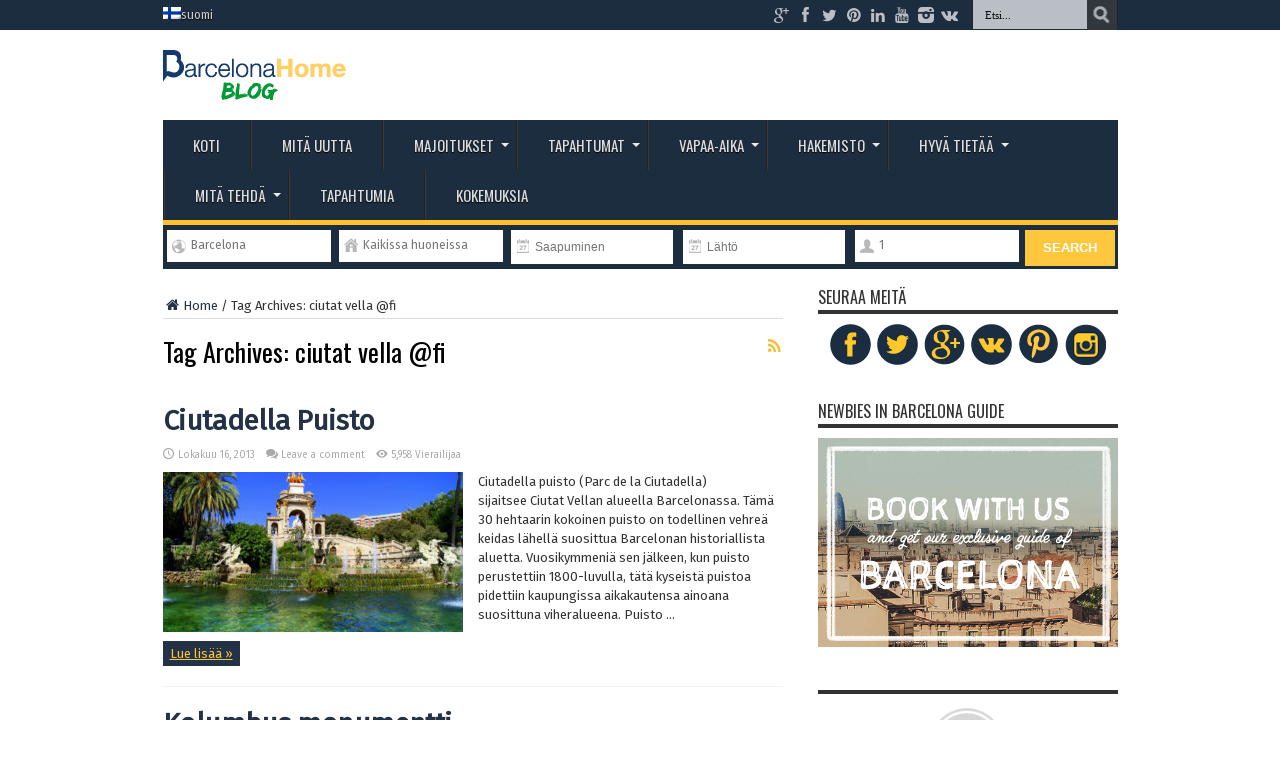

--- FILE ---
content_type: text/html; charset=UTF-8
request_url: https://barcelona-home.com/blog/fi/tag/ciutat-vella-fi/
body_size: 13075
content:
<!DOCTYPE html>
<html lang="fi-FI" prefix="og: http://ogp.me/ns#" prefix="og: http://ogp.me/ns#">
<head>
<meta charset="UTF-8" />
<title>ciutat vella | Barcelona-Home Blog</title>
<link rel="profile" href="https://gmpg.org/xfn/11" />
<link rel="pingback" href="https://barcelona-home.com/blog/xmlrpc.php" />
<title>ciutat vella | Barcelona-Home Blog</title>

<!-- This site is optimized with the Yoast SEO Premium plugin v4.5 - https://yoast.com/wordpress/plugins/seo/ -->
<link rel="canonical" href="https://barcelona-home.com/blog/fi/tag/ciutat-vella-fi/" />
<meta property="og:locale" content="fi_FI" />
<meta property="og:type" content="object" />
<meta property="og:title" content="ciutat vella | Barcelona-Home Blog" />
<meta property="og:url" content="https://barcelona-home.com/blog/fi/tag/ciutat-vella-fi/" />
<meta property="og:site_name" content="Barcelona-Home Blog" />
<meta name="twitter:card" content="summary" />
<meta name="twitter:title" content="ciutat vella | Barcelona-Home Blog" />
<meta name="twitter:site" content="@BCNLovers" />
<!-- / Yoast SEO Premium plugin. -->

<link rel="alternate" type="application/rss+xml" title="Barcelona-Home Blog &raquo; Feed" href="https://barcelona-home.com/blog/fi/feed/" />
<link rel="alternate" type="application/rss+xml" title="Barcelona-Home Blog &raquo; Comments Feed" href="https://barcelona-home.com/blog/fi/comments/feed/" />
<link rel="alternate" type="application/rss+xml" title="Barcelona-Home Blog &raquo; ciutat vella @fi Tag Feed" href="https://barcelona-home.com/blog/fi/tag/ciutat-vella-fi/feed/" />
<!-- This site uses the Google Analytics by MonsterInsights plugin v7.0.3 - Using Analytics tracking - https://www.monsterinsights.com/ -->
<!-- Note: MonsterInsights is not currently configured on this site. The site owner needs to authenticate with Google Analytics in the MonsterInsights settings panel. -->
<!-- No UA code set -->
<!-- / Google Analytics by MonsterInsights -->
		<script type="text/javascript">
			window._wpemojiSettings = {"baseUrl":"https:\/\/s.w.org\/images\/core\/emoji\/72x72\/","ext":".png","source":{"concatemoji":"https:\/\/barcelona-home.com\/blog\/wp-includes\/js\/wp-emoji-release.min.js"}};
			!function(a,b,c){function d(a){var c,d,e,f=b.createElement("canvas"),g=f.getContext&&f.getContext("2d"),h=String.fromCharCode;if(!g||!g.fillText)return!1;switch(g.textBaseline="top",g.font="600 32px Arial",a){case"flag":return g.fillText(h(55356,56806,55356,56826),0,0),f.toDataURL().length>3e3;case"diversity":return g.fillText(h(55356,57221),0,0),c=g.getImageData(16,16,1,1).data,g.fillText(h(55356,57221,55356,57343),0,0),c=g.getImageData(16,16,1,1).data,e=c[0]+","+c[1]+","+c[2]+","+c[3],d!==e;case"simple":return g.fillText(h(55357,56835),0,0),0!==g.getImageData(16,16,1,1).data[0];case"unicode8":return g.fillText(h(55356,57135),0,0),0!==g.getImageData(16,16,1,1).data[0]}return!1}function e(a){var c=b.createElement("script");c.src=a,c.type="text/javascript",b.getElementsByTagName("head")[0].appendChild(c)}var f,g,h,i;for(i=Array("simple","flag","unicode8","diversity"),c.supports={everything:!0,everythingExceptFlag:!0},h=0;h<i.length;h++)c.supports[i[h]]=d(i[h]),c.supports.everything=c.supports.everything&&c.supports[i[h]],"flag"!==i[h]&&(c.supports.everythingExceptFlag=c.supports.everythingExceptFlag&&c.supports[i[h]]);c.supports.everythingExceptFlag=c.supports.everythingExceptFlag&&!c.supports.flag,c.DOMReady=!1,c.readyCallback=function(){c.DOMReady=!0},c.supports.everything||(g=function(){c.readyCallback()},b.addEventListener?(b.addEventListener("DOMContentLoaded",g,!1),a.addEventListener("load",g,!1)):(a.attachEvent("onload",g),b.attachEvent("onreadystatechange",function(){"complete"===b.readyState&&c.readyCallback()})),f=c.source||{},f.concatemoji?e(f.concatemoji):f.wpemoji&&f.twemoji&&(e(f.twemoji),e(f.wpemoji)))}(window,document,window._wpemojiSettings);
		</script>
		<style type="text/css">
img.wp-smiley,
img.emoji {
	display: inline !important;
	border: none !important;
	box-shadow: none !important;
	height: 1em !important;
	width: 1em !important;
	margin: 0 .07em !important;
	vertical-align: -0.1em !important;
	background: none !important;
	padding: 0 !important;
}
</style>
<link rel='stylesheet' id='contact-form-7-css'  href='https://barcelona-home.com/blog/wp-content/plugins/contact-form-7/includes/css/styles.css' type='text/css' media='all' />
<link rel='stylesheet' id='taxonomy-image-plugin-public-css'  href='https://barcelona-home.com/blog/wp-content/plugins/taxonomy-images/css/style.css' type='text/css' media='screen' />
<link rel='stylesheet' id='tie-style-css'  href='https://barcelona-home.com/blog/wp-content/themes/debelop/style.css' type='text/css' media='all' />
<link rel='stylesheet' id='Oswald-css'  href='https://fonts.googleapis.com/css?family=Oswald%3Aregular%2C700' type='text/css' media='all' />
<link rel='stylesheet' id='kc-general-css'  href='https://barcelona-home.com/blog/wp-content/plugins/kingcomposer/assets/frontend/css/kingcomposer.min.css' type='text/css' media='all' />
<link rel='stylesheet' id='kc-animate-css'  href='https://barcelona-home.com/blog/wp-content/plugins/kingcomposer/assets/css/animate.css' type='text/css' media='all' />
<link rel='stylesheet' id='kc-icon-1-css'  href='https://barcelona-home.com/blog/wp-content/plugins/kingcomposer/assets/css/icons.css' type='text/css' media='all' />
<script type='text/javascript' src='https://barcelona-home.com/blog/wp-includes/js/jquery/jquery.js'></script>
<script type='text/javascript' src='https://barcelona-home.com/blog/wp-includes/js/jquery/jquery-migrate.min.js'></script>
<link rel='https://api.w.org/' href='https://barcelona-home.com/blog/fi/wp-json/' />
<link rel="EditURI" type="application/rsd+xml" title="RSD" href="https://barcelona-home.com/blog/xmlrpc.php?rsd" />
<link rel="wlwmanifest" type="application/wlwmanifest+xml" href="https://barcelona-home.com/blog/wp-includes/wlwmanifest.xml" /> 
<meta name="generator" content="WordPress 4.5" />
<script type="text/javascript">var kc_script_data={ajax_url:"https://barcelona-home.com/blog/wp-admin/admin-ajax.php"}</script>

<!-- Plugin: Open external links a new window. Plugin by Kristian Risager Larsen, http://kristianrisagerlarsen.dk . Download it at http://wordpress.org/extend/plugins/open-external-links-in-a-new-window/ -->
<script type="text/javascript">//<![CDATA[
	function external_links_in_new_windows_loop() {
		if (!document.links) {
			document.links = document.getElementsByTagName('a');
		}
		var change_link = false;
		var force = 'http';
		var ignore = '/blog';

		for (var t=0; t<document.links.length; t++) {
			var all_links = document.links[t];
			change_link = false;
			
			if(document.links[t].hasAttribute('onClick') == false) {
				// forced if the address starts with http (or also https), but does not link to the current domain
				if(all_links.href.search(/^http/) != -1 && all_links.href.search('barcelona-home.com') == -1) {
					// alert('Changeda '+all_links.href);
					change_link = true;
				}
					
				if(force != '' && all_links.href.search(force) != -1) {
					// forced
					// alert('force '+all_links.href);
					change_link = true;
				}
				
				if(ignore != '' && all_links.href.search(ignore) != -1) {
					// alert('ignore '+all_links.href);
					// ignored
					change_link = false;
				}

				if(change_link == true) {
					// alert('Changed '+all_links.href);
					document.links[t].setAttribute('onClick', 'javascript:window.open(\''+all_links.href+'\'); return false;');
					document.links[t].removeAttribute('target');
				}
			}
		}
	}
	
	// Load
	function external_links_in_new_windows_load(func)
	{	
		var oldonload = window.onload;
		if (typeof window.onload != 'function'){
			window.onload = func;
		} else {
			window.onload = function(){
				oldonload();
				func();
			}
		}
	}

	external_links_in_new_windows_load(external_links_in_new_windows_loop);
	//]]></script>

<meta name="generator" content="WPML ver:3.3.7 stt:63,12,39,1,4,3,27,47,2,18,40,42,65,52;" />
<link rel="stylesheet" href="/blog/wp-content/plugins/widgetkit/cache/widgetkit-c4feb26b.css" />
<script src="/blog/wp-content/plugins/widgetkit/cache/widgetkit-ed7541ce.js"></script>
<link rel="shortcut icon" href="https://barcelona-home.com/blog/wp-content/upload/2016/03/IconoBH_2.png" title="Favicon" /><!--[if IE]>
<script type="text/javascript">jQuery(document).ready(function (){ jQuery(".menu-item").has("ul").children("a").attr("aria-haspopup", "true");});</script>
<![endif]-->
<!--[if lt IE 9]>
<script src="https://barcelona-home.com/blog/wp-content/themes/jarida/js/html5.js"></script>
<script src="https://barcelona-home.com/blog/wp-content/themes/jarida/js/selectivizr-min.js"></script>
<![endif]-->
<!--[if IE 8]>
<link rel="stylesheet" type="text/css" media="all" href="https://barcelona-home.com/blog/wp-content/themes/jarida/css/ie8.css" />
<![endif]-->
<meta http-equiv="X-UA-Compatible" content="IE=edge,chrome=1" />
<meta name="viewport" content="width=device-width, initial-scale=1, maximum-scale=1, user-scalable=no" />
<style type="text/css" media="screen"> 

body{
}

body{
	font-size : 13px !important;
	font-weight: normal !important;
}
	#main-nav ul li.current-menu-item a,
	#main-nav ul li.current-menu-item a:hover,
	#main-nav ul li.current-menu-parent a,
	#main-nav ul li.current-menu-parent a:hover,
	#main-nav ul li.current-page-ancestor a,
	#main-nav ul li.current-page-ancestor a:hover,
	.pagination span.current,
	.ei-slider-thumbs li.ei-slider-element,
	.breaking-news span,
	.ei-title h2,h2.cat-box-title,
	a.more-link,.scroll-nav a,
	.flex-direction-nav a,
	.tagcloud a:hover,
	#tabbed-widget ul.tabs li.active a,
	.slider-caption h2, .full-width .content .slider-caption h2,
	.review-percentage .review-item span span,.review-final-score,
	.woocommerce span.onsale, .woocommerce-page span.onsale ,
	.woocommerce .widget_price_filter .ui-slider .ui-slider-handle, .woocommerce-page .widget_price_filter .ui-slider .ui-slider-handle,
	.button,a.button,#main-content input[type="submit"],#main-content input[type="submit"]:focus, span.onsale,
	.mejs-container .mejs-controls .mejs-time-rail .mejs-time-current,
	#reading-position-indicator {
		background-color:#fec22c !important;
	}
	::-webkit-scrollbar-thumb{background-color:#fec22c !important;}
	#main-nav,.top-nav {border-bottom-color: #fec22c;}
	.cat-box , .footer-bottom .container{border-top-color: #fec22c;}
a {
	color: #233246;	}
::-moz-selection { background: #4e60c4;}
::selection { background: #4e60c4; }
#main-nav ul li a:hover, #main-nav ul li:hover > a, #main-nav ul :hover > a , #main-nav  ul ul li:hover > a, #main-nav  ul ul :hover > a  {
	color: #ffffff !important;	}

#form-searchbar .form-column {
    box-sizing: content-box !important;
}

</style> 

<link rel="amphtml" href="https://barcelona-home.com/blog/fi/tag/ciutat-vella-fi/amp" /><link rel="icon" href="https://barcelona-home.com/blog/wp-content/upload/2017/05/cropped-BH-B-Green-32x32.png" sizes="32x32" />
<link rel="icon" href="https://barcelona-home.com/blog/wp-content/upload/2017/05/cropped-BH-B-Green-192x192.png" sizes="192x192" />
<link rel="apple-touch-icon-precomposed" href="https://barcelona-home.com/blog/wp-content/upload/2017/05/cropped-BH-B-Green-180x180.png" />
<meta name="msapplication-TileImage" content="https://barcelona-home.com/blog/wp-content/upload/2017/05/cropped-BH-B-Green-270x270.png" />
<!-- <link rel="stylesheet" href="/cms/wp-content/themes/debelop/978.css" /> -->
<link href="//netdna.bootstrapcdn.com/font-awesome/3.2.1/css/font-awesome.css" rel="stylesheet">
<link href="https://barcelona-home.com/blog/wp-content/themes/debelop/widgets.css" rel="stylesheet">
<link href="https://barcelona-home.com/blog/wp-content/themes/debelop/jquery-ui.css" rel="stylesheet">
<link href="https://fonts.googleapis.com/css?family=Fira+Sans" rel="stylesheet">
<link href="https://fonts.googleapis.com/css?family=Montserrat:400,400i,700,700i" rel="stylesheet">


<!-- <link rel='stylesheet' id='validate-engine-css-css'  href='https://barcelona-home.com/blog/wp-content/plugins/wysija-newsletters/css/validationEngine.jquery.css?ver=2.5.9' type='text/css' media='all' /> -->

<!-- Start of HubSpot Embed Code -->
  <script type="text/javascript" id="hs-script-loader" async defer src="//js.hs-scripts.com/4182662.js"></script>
<!-- End of HubSpot Embed Code -->

<script id="mcjs">!function(c,h,i,m,p){m=c.createElement(h),p=c.getElementsByTagName(h)[0],m.async=1,m.src=i,p.parentNode.insertBefore(m,p)}(document,"script","https://chimpstatic.com/mcjs-connected/js/users/277f7062c977807da6f766eed/e56f80c10a534ec9964ad0439.js");</script>

</head>
<body id="top" class="archive tag tag-ciutat-vella-fi tag-5435 kc-css-system">
	<div class="background-cover"></div>
	<div class="wrapper full-site layout-2c">
				<div class="top-nav head_menu">
			<div class="container">
				<div class="search-block">
					<form method="get" id="searchform" action="https://barcelona-home.com/blog/fi/">
						<input class="search-button" type="submit" value="Etsi" />	
						<input type="text" id="s" name="s" value="Etsi..." onfocus="if (this.value == 'Etsi...') {this.value = '';}" onblur="if (this.value == '') {this.value = 'Etsi...';}"  />
					</form>
				</div><!-- .search-block /-->
						<div class="social-icons icon_flat">
		<a class="tooldown" title="Google+" href="https://plus.google.com/+SocialBarcelonaHome" target="_blank"><i class="tieicon-gplus"></i></a><a class="tooldown" title="Facebook" href="https://www.facebook.com/BarcelonaHomeOfficial?v=wall" target="_blank"><i class="tieicon-facebook"></i></a><a class="tooldown" title="Twitter" href="https://twitter.com/barcelona_home" target="_blank"><i class="tieicon-twitter"></i></a><a class="tooldown" title="Pinterest" href="https://www.pinterest.com/Barcelonahome/" target="_blank"><i class="tieicon-pinterest-circled"></i></a><a class="tooldown" title="LinkedIn" href="https://www.linkedin.com/company/barcelona-home.com" target="_blank"><i class="tieicon-linkedin"></i></a><a class="tooldown" title="Youtube" href="https://www.youtube.com/user/barcelonahome95/" target="_blank"><i class="tieicon-youtube"></i></a><a class="tooldown" title="instagram" href="https://www.instagram.com/barcelona_home/" target="_blank"><i class="tieicon-instagram"></i></a><a class="tooldown" title="vk.com" href="https://vk.com/homebarcelona" target="_blank"><i class="tieicon-vkontakte"></i></a>	</div>

				
				<div class="top-menu"><ul id="menu-lang-finnish" class="menu"><li class="menu-item menu-item-language menu-item-language-current menu-item-has-children"><a href="#" onclick="return false"><img class="iclflag" src="https://barcelona-home.com/blog/wp-content/plugins/sitepress-multilingual-cms/res/flags/fi.png" width="18" height="12" alt="fi" title="suomi" />suomi</a></li></ul></div>	
			</div>
		</div><!-- .top-menu /-->
				

		<div class="container">	
		<header>
		<div class="header-content">
			<div class="logo" style="margin-top:10px">
			<h1>								<a title="barcelona-home.com" href="https://barcelona-home.com/blog/fi">
					<img src="https://barcelona-home.com/blog/wp-content/upload/2017/04/logo-BH-blog-1.png" alt="Barcelona-Home Blog" /><strong>Barcelona-Home Blog </strong>
				</a>
			</h1>			</div><!-- .logo /-->
			<!-- <a href="https://barcelona-home.com" class="poweredbcnhome">Powered by<br />barcelona-home.com</a> -->
						<div class="clear"></div>
		</div>	
							<nav id="main-nav">
				<div class="container">				
				<div class="main-menu"><ul id="menu-main-finnish" class="menu"><li id="menu-item-65365" class="menu-item menu-item-type-custom menu-item-object-custom menu-item-home menu-item-65365"><a href="https://barcelona-home.com/blog/fi/">Koti</a></li>
<li id="menu-item-94442" class="menu-item menu-item-type-custom menu-item-object-custom menu-item-94442"><a target="_blank" href="https://barcelona-home.com/events-and-guide/news/">Mitä uutta</a></li>
<li id="menu-item-65373" class="menu-item menu-item-type-taxonomy menu-item-object-category menu-item-has-children menu-item-65373"><a href="https://barcelona-home.com/blog/fi/category/tietoa-barcelonasta/majoitukset/">Majoitukset</a>
<ul class="sub-menu">
	<li id="menu-item-68317" class="menu-item menu-item-type-custom menu-item-object-custom menu-item-68317"><a href="https://barcelona-home.com/fi/majoitus/barcelona/list?arrival=&#038;departure=&#038;people=">Huoneisto</a></li>
	<li id="menu-item-68318" class="menu-item menu-item-type-custom menu-item-object-custom menu-item-68318"><a href="https://barcelona-home.com/fi/majoitus/barcelona/list?arrival=&#038;departure=&#038;people=1&#038;type_1=false&#038;type_12=false&#038;type_2=true&#038;type_11=false&#038;type_hotel=false&#038;page=1">Huone</a></li>
	<li id="menu-item-94604" class="menu-item menu-item-type-custom menu-item-object-custom menu-item-94604"><a href="https://barcelona-home.com/fi/majoitus/barcelona/list?stay=daily">päivittäiset asunnot</a></li>
	<li id="menu-item-94605" class="menu-item menu-item-type-custom menu-item-object-custom menu-item-94605"><a href="https://barcelona-home.com/fi/majoitus/barcelona/list?stay=monthly">Kuukausi asunnot</a></li>
	<li id="menu-item-94606" class="menu-item menu-item-type-custom menu-item-object-custom menu-item-94606"><a href="https://barcelona-home.com/fi/huoneistot-vuosittaiset-vuokraukset">vuosi asunnot</a></li>
	<li id="menu-item-94607" class="menu-item menu-item-type-custom menu-item-object-custom menu-item-94607"><a href="https://barcelona-home.com/blog/fi/category/majoitukset/">Missä yöpyä</a></li>
</ul>
</li>
<li id="menu-item-94608" class="menu-item menu-item-type-custom menu-item-object-custom menu-item-has-children menu-item-94608"><a href="https://barcelona-home.com/events-and-guide/events/">Tapahtumat</a>
<ul class="sub-menu">
	<li id="menu-item-94610" class="menu-item menu-item-type-custom menu-item-object-custom menu-item-94610"><a target="_blank" href="https://barcelona-home.com/directory/index.php/events/festivals/">festivaalit</a></li>
	<li id="menu-item-94611" class="menu-item menu-item-type-custom menu-item-object-custom menu-item-94611"><a target="_blank" href="https://barcelona-home.com/directory/index.php/events/sports/">urheilu</a></li>
	<li id="menu-item-94612" class="menu-item menu-item-type-custom menu-item-object-custom menu-item-94612"><a target="_blank" href="https://barcelona-home.com/directory/index.php/events/concerts/">konsertit</a></li>
	<li id="menu-item-94613" class="menu-item menu-item-type-custom menu-item-object-custom menu-item-94613"><a target="_blank" href="https://barcelona-home.com/directory/events/technology/">teknologia</a></li>
	<li id="menu-item-94614" class="menu-item menu-item-type-custom menu-item-object-custom menu-item-94614"><a target="_blank" href="https://barcelona-home.com/directory/index.php/events/others/">Muut</a></li>
</ul>
</li>
<li id="menu-item-65449" class="menu-item menu-item-type-custom menu-item-object-custom menu-item-has-children menu-item-65449"><a href="#">vapaa-aika</a>
<ul class="sub-menu">
	<li id="menu-item-68341" class="menu-item menu-item-type-custom menu-item-object-custom menu-item-68341"><a target="_blank" href="http://nightlife.barcelona-home.com/en/">vieraslista</a></li>
	<li id="menu-item-68342" class="menu-item menu-item-type-custom menu-item-object-custom menu-item-68342"><a target="_blank" href="https://barcelona-home.com/events-and-guide/sport-tickets-barcelona/">lippuja</a></li>
	<li id="menu-item-65450" class="menu-item menu-item-type-custom menu-item-object-custom menu-item-65450"><a target="_blank" href="https://barcelona-home.com/events-and-guide/directory/">Aktiviteetteja</a></li>
	<li id="menu-item-68340" class="menu-item menu-item-type-custom menu-item-object-custom menu-item-68340"><a target="_blank" href="https://barcelona-home.com/directory/cat/experiences/">kokemukset</a></li>
</ul>
</li>
<li id="menu-item-94615" class="menu-item menu-item-type-custom menu-item-object-custom menu-item-has-children menu-item-94615"><a href="https://barcelona-home.com/directory/">hakemisto</a>
<ul class="sub-menu">
	<li id="menu-item-110959" class="menu-item menu-item-type-custom menu-item-object-custom menu-item-110959"><a href="https://barcelona-home.com/events-and-guide/barcelona-must-sees/">Barcelona on nähtävä</a></li>
	<li id="menu-item-94616" class="menu-item menu-item-type-custom menu-item-object-custom menu-item-94616"><a target="_blank" href="https://barcelona-home.com/events-and-guide/cat/cafe-coffee-shop/">Kahvilat</a></li>
	<li id="menu-item-94617" class="menu-item menu-item-type-custom menu-item-object-custom menu-item-94617"><a target="_blank" href="https://barcelona-home.com/events-and-guide/cat/drinks-and-clubs/">Klubit ja yöelämä</a></li>
	<li id="menu-item-94618" class="menu-item menu-item-type-custom menu-item-object-custom menu-item-94618"><a target="_blank" href="https://barcelona-home.com/events-and-guide/cat/food-and-restaurants/">Syöminen ja Ravintolat</a></li>
	<li id="menu-item-94619" class="menu-item menu-item-type-custom menu-item-object-custom menu-item-94619"><a target="_blank" href="https://barcelona-home.com/events-and-guide/cat/public-and-private-transport/">Julkinen ja yksityinen liikenne</a></li>
	<li id="menu-item-94620" class="menu-item menu-item-type-custom menu-item-object-custom menu-item-94620"><a target="_blank" href="https://barcelona-home.com/events-and-guide/cat/health-lifestyle-services-and-sport/">kauneus ja hyvinvointi</a></li>
	<li id="menu-item-94621" class="menu-item menu-item-type-custom menu-item-object-custom menu-item-94621"><a target="_blank" href="https://barcelona-home.com/events-and-guide/cat/storage-lockers-luggage/">kaapit ja matkatavarat</a></li>
	<li id="menu-item-94622" class="menu-item menu-item-type-custom menu-item-object-custom menu-item-94622"><a target="_blank" href="https://barcelona-home.com/events-and-guide/cat/shopping/">Ostokset</a></li>
	<li id="menu-item-94623" class="menu-item menu-item-type-custom menu-item-object-custom menu-item-94623"><a target="_blank" href="https://barcelona-home.com/events-and-guide/cat/things-to-do/">Tekemistä</a></li>
	<li id="menu-item-94624" class="menu-item menu-item-type-custom menu-item-object-custom menu-item-94624"><a target="_blank" href="https://barcelona-home.com/events-and-guide/cat/promotions/">Edut</a></li>
</ul>
</li>
<li id="menu-item-65384" class="menu-item menu-item-type-custom menu-item-object-custom menu-item-has-children menu-item-65384"><a href="#">Hyvä tietää</a>
<ul class="sub-menu">
	<li id="menu-item-68320" class="menu-item menu-item-type-custom menu-item-object-custom menu-item-68320"><a href="https://barcelona-home.com/blog/fi/category/tietoa-barcelonasta/kaupunkimme/">Kaupunkimme</a></li>
	<li id="menu-item-68321" class="menu-item menu-item-type-custom menu-item-object-custom menu-item-68321"><a href="https://barcelona-home.com/blog/fi/category/kulttuuri/">Kulttuuri</a></li>
	<li id="menu-item-68323" class="menu-item menu-item-type-custom menu-item-object-custom menu-item-68323"><a href="https://barcelona-home.com/blog/fi/category/tietoa-barcelonasta/kulkuyhteydet/">Kulkuyhteydet</a></li>
	<li id="menu-item-68324" class="menu-item menu-item-type-custom menu-item-object-custom menu-item-68324"><a href="https://barcelona-home.com/blog/fi/category/kulttuuri/espanjalainen-kulttuuri/">Koe espanjalainen kulttuuri</a></li>
	<li id="menu-item-94625" class="menu-item menu-item-type-custom menu-item-object-custom menu-item-94625"><a href="https://barcelona-home.com/blog/fi/category/kulttuuri/lahella-barcelonaa/">Lähellä Barcelonaa</a></li>
	<li id="menu-item-94626" class="menu-item menu-item-type-taxonomy menu-item-object-category menu-item-94626"><a href="https://barcelona-home.com/blog/fi/category/tietoa-barcelonasta/toita-barcelonassa/">Työskentele Barcelonassa</a></li>
	<li id="menu-item-100719" class="menu-item menu-item-type-custom menu-item-object-custom menu-item-100719"><a href="https://barcelona-home.com/blog/category/best-places/">Parhaat Paikat</a></li>
</ul>
</li>
<li id="menu-item-65421" class="menu-item menu-item-type-custom menu-item-object-custom menu-item-has-children menu-item-65421"><a href="https://barcelona-home.com/blog/fi/category/hakemisto/aktiviteetit/">Mitä tehdä</a>
<ul class="sub-menu">
	<li id="menu-item-68325" class="menu-item menu-item-type-custom menu-item-object-custom menu-item-68325"><a href="https://barcelona-home.com/blog/fi/category/kulttuuri/nahtavyydet-kulttuuri/">Nähtävyydet kulttuuri</a></li>
	<li id="menu-item-68326" class="menu-item menu-item-type-custom menu-item-object-custom menu-item-68326"><a href="https://barcelona-home.com/blog/fi/category/kulttuuri/museot/">Museot</a></li>
	<li id="menu-item-68328" class="menu-item menu-item-type-custom menu-item-object-custom menu-item-68328"><a href="https://barcelona-home.com/blog/fi/category/kulttuuri/ruoka-ja-juoma/">Ruoka ja juoma</a></li>
	<li id="menu-item-68330" class="menu-item menu-item-type-custom menu-item-object-custom menu-item-68330"><a href="https://barcelona-home.com/blog/fi/category/vapaa-aika-barcelonassa/shoppailu/">Shoppailu</a></li>
	<li id="menu-item-68331" class="menu-item menu-item-type-custom menu-item-object-custom menu-item-68331"><a href="https://barcelona-home.com/fi/guestlist-barcelona/">Puolue</a></li>
	<li id="menu-item-75868" class="menu-item menu-item-type-custom menu-item-object-custom menu-item-has-children menu-item-75868"><a href="#">Yöelämä</a>
	<ul class="sub-menu">
		<li id="menu-item-76613" class="menu-item menu-item-type-taxonomy menu-item-object-category menu-item-76613"><a href="https://barcelona-home.com/blog/fi/category/hakemisto/parhaat-seurat/">Parhaat klubit</a></li>
		<li id="menu-item-75869" class="menu-item menu-item-type-custom menu-item-object-custom menu-item-75869"><a href="https://barcelona-home.com/fi/vapaa-paeaesy-yoekerhoihin-barcelonassa/">Vieraslista</a></li>
		<li id="menu-item-75870" class="menu-item menu-item-type-custom menu-item-object-custom menu-item-75870"><a href="https://barcelona-home.com/fi/vapaa-paeaesy-yoekerhoihin-barcelonassa/">VIP taulukot</a></li>
	</ul>
</li>
	<li id="menu-item-68332" class="menu-item menu-item-type-custom menu-item-object-custom menu-item-68332"><a href="https://barcelona-home.com/blog/fi/category/kulttuuri/musiikki-ja-tapahtumat/">Musiikki ja tapahtumat</a></li>
	<li id="menu-item-68333" class="menu-item menu-item-type-custom menu-item-object-custom menu-item-68333"><a href="https://barcelona-home.com/blog/fi/category/uimarannat/">Uimarannat</a></li>
	<li id="menu-item-68335" class="menu-item menu-item-type-custom menu-item-object-custom menu-item-68335"><a href="https://barcelona-home.com/blog/fi/category/vapaa-aika-barcelonassa/urheilu-vapaa-aika-barcelonassa/">Urheilu</a></li>
	<li id="menu-item-68337" class="menu-item menu-item-type-custom menu-item-object-custom menu-item-68337"><a href="https://barcelona-home.com/blog/fi/category/vapaa-aika-barcelonassa/lapsesi/">Lapsille</a></li>
</ul>
</li>
<li id="menu-item-122535" class="menu-item menu-item-type-custom menu-item-object-custom menu-item-122535"><a href="https://barcelona-home.com/events-and-guide/events/">Tapahtumia</a></li>
<li id="menu-item-122536" class="menu-item menu-item-type-custom menu-item-object-custom menu-item-122536"><a href="https://barcelona-home.com/experiences/">Kokemuksia</a></li>
</ul></div>					
				</div>
			</nav><!-- .main-nav /-->
			<div class="custom-filter">
						
						<script>
						var searchCityUrls = {"barcelona":"http:\/\/barcelona-home.com\/en\/accommodations\/barcelona\/list","sitges":"http:\/\/barcelona-home.com\/en\/accommodations\/sitges\/list","girona":"http:\/\/barcelona-home.com\/en\/accommodations\/girona\/list","lleida":"http:\/\/barcelona-home.com\/en\/accommodations\/lleida\/list","costa-brava":"http:\/\/barcelona-home.com\/en\/accommodations\/costa-brava\/list","barcelona-surroundings":"http:\/\/barcelona-home.com\/en\/accommodations\/barcelona-surroundings\/list","costa-dorada":"http:\/\/barcelona-home.com\/en\/accommodations\/costa-dorada\/list","france":"http:\/\/barcelona-home.com\/en\/accommodations\/france\/list"};
			
						</script>

						<form action="https://barcelona-home.com/es/alojamientos/barcelona/list" method="GET" id="form-searchbar" target="_blank">
						        <div class="form-column">
						            <select id="city" onchange="if (searchCityUrls[this.options[this.selectedIndex].value]) this.form.action = searchCityUrls[this.options[this.selectedIndex].value]" >
						                 <option value="barcelona">Barcelona</option>
		                                <option value="sitges">Sitges</option>
		                                <option value="girona">Girona</option>
		                                <option value="lleida">Lleida</option>
		                                <option value="costa-brava">Costa Brava</option>
		                                <option value="barcelona-surroundings">Barcelona surroundings</option>
		                                <option value="costa-dorada">Costa Dorada</option>
		                                <option value="france">France</option>
						            </select> 
						          
						        </div>
						        <div class="form-column">
						        		<select id="type" onchange="jQuery('.types').val('false'); if (-1 == ['1','12'].indexOf(jQuery(this).val())) jQuery('#type_'+jQuery(this).val()).val('true');" >             
						        				<option value="">Kaikissa huoneissa</option>
						                        <option value="1">Huoneisto</option>
						                        <option value="12">Talot</option>
						                        <option value="2">Soluasuntoja</option>
						                        <option value="11">Taksiveneet</option>
						                        <option value="hotel">Hotellit</option>
						             </select>
						        </div>
						        <div class="form-column">
						        <input placeholder="Saapuminen" id="arrival" type="text" name="arrival" class="">        </div>
						        <div class="form-column">
						        <input placeholder="Lähtö" id="departure" type="text" name="departure" class="">        </div>
						        <div class="form-column">
						            <select name="people" id="people">
						                <option value="" disabled="disabled">People</option>
						                                    <option selected="selected" value="1">1</option>
						                                    <option value="2">2</option>
						                                    <option value="3">3</option>
						                                    <option value="4">4</option>
						                                    <option value="5">5</option>
						                                    <option value="6">6</option>
						                                    <option value="7">7</option>
						                                    <option value="8">8</option>
						                                    <option value="9">9</option>
						                                    <option value="10">10</option>
						                                    <option value="11">11</option>
						                                    <option value="12">12</option>
						                                    <option value="13">13</option>
						                                    <option value="14">14</option>
						                                    <option value="15">15</option>
						                                    <option value="16">16</option>
						                                    <option value="17">17</option>
						                                    <option value="18">18</option>
						                                    <option value="19">19</option>
						                                    <option value="20">20</option>
						                            </select>
						        </div>

						        
						                   <!--  <input class="types" type="hidden" value="false" id="type_1" name="type_1">
						                   <input class="types" type="hidden" value="false" id="type_12" name="type_12">
						                   <input class="types" type="hidden" value="false" id="type_2" name="type_2">
						                   <input class="types" type="hidden" value="false" id="type_11" name="type_11">
						                   <input class="types" type="hidden" value="false" id="type_hotel" name="type_hotel"> -->
						                   <input type="hidden" value="bhbloghorizontal" name="ref">
						        
						                    <input type="hidden" name="from_w" value="search">
						           
						        <div class="btn-wrap">
						            <button class="btn btn-success" type="submit">Search</button>
						        </div>
						        


						    </form>
						    

		    </div>
		</header><!-- #header /-->
	
	<div id="main-content" class="container">
<div class="content-wrap">
	<div class="content">
		<div xmlns:v="http://rdf.data-vocabulary.org/#"  id="crumbs"><span typeof="v:Breadcrumb"><a rel="v:url" property="v:title" class="crumbs-home" href="https://barcelona-home.com/blog/fi"><i class="tieicon-home"></i>Home</a></span> / <span class="current">Tag Archives: ciutat vella @fi</span></div>
		<div class="page-head">
			<h1 class="page-title">
				Tag Archives: <span>ciutat vella @fi</span>			</h1>
						<a class="rss-cat-icon tooltip" title="Feed Subscription"  href="https://barcelona-home.com/blog/fi/tag/ciutat-vella-fi/feed/"></a>
						<div class="stripe-line"></div>
		</div>
		
		<div class="post-listing ">
	<article class="item-list item_1">
		<h2 class="post-title"><a href="https://barcelona-home.com/blog/fi/ciutadella-puisto/" title="Permalink to Ciutadella Puisto" rel="bookmark">Ciutadella Puisto</a></h2>
		<p class="post-meta">
	
		
	<span class="tie-date">Lokakuu 16, 2013</span>	
	
	<span class="post-comments"><a href="https://barcelona-home.com/blog/fi/ciutadella-puisto/#respond">Leave a comment</a></span>
<span class="post-views">5,958 Vierailijaa</span> </p>
						
								
		<div class="post-thumbnail">
			<a href="https://barcelona-home.com/blog/fi/ciutadella-puisto/" title="Permalink to Ciutadella Puisto" rel="bookmark">
				<img width="300" height="160" src="https://barcelona-home.com/blog/wp-content/upload/2013/10/park-ciutadella-amazing-view-feature-300x160.jpg" class="attachment-tie-large size-tie-large wp-post-image" alt="Park Ciutadella amazing view feature" srcset="https://barcelona-home.com/blog/wp-content/upload/2013/10/park-ciutadella-amazing-view-feature-300x160.jpg 300w, https://barcelona-home.com/blog/wp-content/upload/2013/10/park-ciutadella-amazing-view-feature-955x508.jpg 955w" sizes="(max-width: 300px) 100vw, 300px" />							</a>
		</div><!-- post-thumbnail /-->
					<div class="entry">
			<p>Ciutadella puisto (Parc de la Ciutadella) sijaitsee Ciutat Vellan alueella Barcelonassa. Tämä 30 hehtaarin kokoinen puisto on todellinen vehreä keidas lähellä suosittua Barcelonan historiallista aluetta. Vuosikymmeniä sen jälkeen, kun puisto perustettiin 1800-luvulla, tätä kyseistä puistoa pidettiin kaupungissa aikakautensa ainoana suosittuna viheralueena. Puisto ...</p>
			<a class="more-link" href="https://barcelona-home.com/blog/fi/ciutadella-puisto/">Lue lisää »</a>
		</div>
		
				<div class="clear"></div>
	</article><!-- .item-list -->
		
	<article class="item-list item_2">
		<h2 class="post-title"><a href="https://barcelona-home.com/blog/fi/kolumbus-monumentti/" title="Permalink to Kolumbus monumentti" rel="bookmark">Kolumbus monumentti</a></h2>
		<p class="post-meta">
	
		
	<span class="tie-date">Lokakuu 14, 2013</span>	
	
	<span class="post-comments"><a href="https://barcelona-home.com/blog/fi/kolumbus-monumentti/#respond">Leave a comment</a></span>
<span class="post-views">7,899 Vierailijaa</span> </p>
						
								
		<div class="post-thumbnail">
			<a href="https://barcelona-home.com/blog/fi/kolumbus-monumentti/" title="Permalink to Kolumbus monumentti" rel="bookmark">
				<img width="300" height="160" src="https://barcelona-home.com/blog/wp-content/upload/2013/10/long-view-of-the-christopher-columbus-monument-in-barcelona-21-300x160.jpg" class="attachment-tie-large size-tie-large wp-post-image" alt="Columbus Monument Barcelona Barcelona-Home" srcset="https://barcelona-home.com/blog/wp-content/upload/2013/10/long-view-of-the-christopher-columbus-monument-in-barcelona-21-300x160.jpg 300w, https://barcelona-home.com/blog/wp-content/upload/2013/10/long-view-of-the-christopher-columbus-monument-in-barcelona-21-955x508.jpg 955w" sizes="(max-width: 300px) 100vw, 300px" />							</a>
		</div><!-- post-thumbnail /-->
					<div class="entry">
			<p>Yksi Barcelonalle tunnusomaisista nähtävyyksistä on Kolumbus Monumentti, joka kurkottaa taivasta kohden kävelykatu La Ramblan päädyssä lähellä merta ja pienvenesatamaa. 52 metriä korkean tornin suunnitteli Gaietà Buïgas vuoden 1888 Maailmannäyttelyä varten. Monumentin huipulla on 7m korkea Kristoffer Kolumbusta kuvaava patsas, joka ...</p>
			<a class="more-link" href="https://barcelona-home.com/blog/fi/kolumbus-monumentti/">Lue lisää »</a>
		</div>
		
				<div class="clear"></div>
	</article><!-- .item-list -->
		
</div>
				
	</div> <!-- .content -->
	
</div> <!-- .content-wrap -->
<aside class="sidebar">
<div id="text_icl-4" class="widget widget_text_icl"><div class="widget-top"><h4>Seuraa meitä</h4><div class="stripe-line"></div></div>
						<div class="widget-container">        <div class="textwidget"><div style="text-align:center;">
<a href="https://www.facebook.com/BarcelonaHomeOfficial" style="padding: 1%;"><img src="https://barcelona-home.com/blog/wp-content/upload/2017/04/facebook-icon-preview-colored.png" alt="Facebook Barcelona-Home" /></a><a href="https://twitter.com/barcelona_home" style="padding: 1%;"><img src="https://barcelona-home.com/blog/wp-content/upload/2017/04/twitter-icon-circle-logo-colored.png" twitter="" barcelona-home"="" /></a><a href="https://plus.google.com/+SocialBarcelonaHome" style="padding: 1%;"><img src="https://barcelona-home.com/blog/wp-content/upload/2017/04/111119-social-icons-rounded-colored.png" alt="Google Plus Barcelona-Home" /></a><a href="http://vk.com/bcnhome" style="padding: 1%;"><img src="https://barcelona-home.com/blog/wp-content/upload/2017/04/05-colored.png" alt="VK Barcelona-Home" /></a><a href="https://www.pinterest.com/Barcelonahome/" style="padding: 1%;"><img src="https://barcelona-home.com/blog/wp-content/upload/2017/04/24193-colored.png" alt="Pinterest Barcelona-Home" /></a><a href="https://instagram.com/barcelona_home" style="padding: 1%;"><img src="https://barcelona-home.com/blog/wp-content/upload/2017/04/instagram-picto-liber.png" alt="Instagram Barcelona-Home" /></a></div></div>
</div></div><!-- .widget /--><div id="text-html-widget-10" class="widget text-html"><div class="widget-top"><h4>Newbies in Barcelona Guide</h4><div class="stripe-line"></div></div>
						<div class="widget-container"><div ><a https://goo.gl/QXayxs?pdf=travel-guide" target="_blank"><img class="alignnone size-medium wp-image-45434" alt="Banner your ad" src="https://barcelona-home.com/cms/wp-content/uploads/2016/05/Turist-bannerArtboard-1-copy.png" /></a>
				</div><div class="clear"></div></div></div><!-- .widget /--><div id="text-html-widget-8" class="widget text-html"><div class="widget-top"><h4> </h4><div class="stripe-line"></div></div>
						<div class="widget-container"><div ><a href="https://barcelona-home.com/en/advertising/" target="_blank"><img class="alignnone size-medium wp-image-45434" alt="Banner your ad" src="https://barcelona-home.com/blog/wp-content/upload/2016/04/Tu-anuncio-aquíArtboard-1.png" /></a>
				</div><div class="clear"></div></div></div><!-- .widget /--></aside>
<div class="clear"></div>		<div class="clear"></div>
	</div><!-- .container /-->
	
		</div><!-- .container -->
	
	<footer class="fade-in animated4">
	<div id="footer-widget-area" class="footer-4c container">

			<div id="footer-first" class="footer-widgets-box">
			<div id="displaycategorieswidget-2" class="footer-widget DisplayCategoriesWidget"><div class="footer-widget-top"><h4>Barcelona</h4></div>
						<div class="footer-widget-container"><style>.dcw_c1 {float:left; width:100%} .dcw_c2 {float:left; width:50%} .dcw_c3 {float:left; width:33%}</style><ul class='dcw'>	<li class="cat-item cat-item-5049"><a href="https://barcelona-home.com/blog/fi/category/tietoa-barcelonasta/ihmiset-barcelonassa/" title="Barcelona on kaupunki jossa paikalliset elävät iloisella ja avoimella Katalonialaisella elämän tyylillä jonka avulla pääset tuntemaan itsesi paikalliseksi ja kokea todellisen Katalonialaisen elämäntavan.">Barcelona ja paikalliset</a>
</li>
	<li class="cat-item cat-item-5051"><a href="https://barcelona-home.com/blog/fi/category/tietoa-barcelonasta/kaupunginosat/" title="Löydä kaikki informaatio lähialueista ja Barcelonan eri osista täältä, jotta pääset tutustumaan haluamiisi paikkoihin.">Kaupunginosat</a>
</li>
	<li class="cat-item cat-item-5272"><a href="https://barcelona-home.com/blog/fi/category/tietoa-barcelonasta/kaupunkimme/" title="All information about neighborhoods, places of interest, streets, parks, museums and much more of the City of Barcelona. Täältä löydät kaiken informaation puistoista, kaduista, museoihin sekä paljon muuta tietoa Barcelonasta.">Kaupunkimme</a>
</li>
	<li class="cat-item cat-item-5050"><a href="https://barcelona-home.com/blog/fi/category/tietoa-barcelonasta/kuljetus/" title="Etsi kaikki tiedot liikenteen Barcelona: lentokenttäkuljetus, vuokraus ja autolla ajo, Renting &amp; ostaminen Scooter, Metro.Find all information about transport in Barcelona: Airport Transfer, Renting &amp; Driving a Car, Renting &amp; Buying a Scooter, The Metro. Löydä kaikki informaatio Barcelonan liikenteestä: Lentokenttä kuljetuksesta vuokra-autoihin ja Skoottereihin sekä Metroon.">Kuljetus</a>
</li>
	<li class="cat-item cat-item-5104"><a href="https://barcelona-home.com/blog/fi/category/tietoa-barcelonasta/majoitukset/" title="Löydä majapaikka Barcelonasta ja sen lähipiiristä: asunnoista, huoneisiin ja paikkoihin joissa vietät unohtumattoman loman.">Majoitukset</a>
</li>
	<li class="cat-item cat-item-5056"><a href="https://barcelona-home.com/blog/fi/category/tietoa-barcelonasta/paeaenaehtaevyydet/" title="

Barcelonan päänähtävyydet  ja parhaat paikat Katalonian pääkaupungissa Pysähdy museossa, rentoudu puistoissa, nauti kauniista rannoista ja paljon muuta!

">Päänähtävyydet</a>
</li>
	<li class="cat-item cat-item-5052"><a href="https://barcelona-home.com/blog/fi/category/tietoa-barcelonasta/toita-barcelonassa/" title="Löydä kaikki informaatio Barcelonassa  työskentelemisestä, työharjoitteluista, työmarkkinoihin ja CV:n luomiseen Espanjan kielellä.">Työskentele Barcelonassa</a>
</li>
	<li class="cat-item cat-item-16097"><a href="https://barcelona-home.com/blog/fi/category/tietoa-barcelonasta/our-community-fi/" title="Yhteisömme on jakaa kokemuksia ja tietoa sinulle, jotta voit nauttia ajastasi Barcelonassa täysin siamauksin.">Yhteisömme</a>
</li>
</ul><script>jQuery('ul.dcw').find('li').addClass('dcw_c1');</script></div></div><!-- .widget /-->		</div>
	
			<div id="footer-second" class="footer-widgets-box">
			<div id="displaycategorieswidget-3" class="footer-widget DisplayCategoriesWidget"><div class="footer-widget-top"><h4>Kulttuuri</h4></div>
						<div class="footer-widget-container"><style>.dcw_c1 {float:left; width:100%} .dcw_c2 {float:left; width:50%} .dcw_c3 {float:left; width:33%}</style><ul class='dcw'>	<li class="cat-item cat-item-5060"><a href="https://barcelona-home.com/blog/fi/category/kulttuuri/espanjalainen-kulttuuri/" title="Koe espanjalaiseen kulttuuriin, saada tietää Espanjan kurssit, Espanjan perinteiden ja espanjalainen elämäntapa. Experience Spanish culture, get to know about Spanish language courses, Spanish traditions and Spanish way of life. Koe espanjalainen kulttuuri ja löydä lisää tietoa Espanjan kielikursseista, Espanjalaisista traditioista ja elämäntavasta.">Espanjalainen kulttuuri</a>
</li>
	<li class="cat-item cat-item-16073"><a href="https://barcelona-home.com/blog/fi/category/kulttuuri/culture-barcelona-fi/" title="Löydä kaikki tiedot kulttuuritoiminnasta, näyttelyitä, elokuvateattereihin, festivaaleihin ja museoihin.">Kulttuuri Barcelona</a>
</li>
	<li class="cat-item cat-item-5062"><a href="https://barcelona-home.com/blog/fi/category/kulttuuri/lahella-barcelonaa/" title="Löydä informaatiota ihanista paikoista Barcelonan ulkopulella. Koe mahtavia kokemuksia Kataloniassa! Näe valikoimamme parhaista retkistä Barcelonan ulkopuolella.">Lähellä Barcelonaa</a>
</li>
	<li class="cat-item cat-item-5064"><a href="https://barcelona-home.com/blog/fi/category/kulttuuri/museot/" title="Löydä kaikki tiedot Barcelonan museoista. Koe kulttuurielämää, katso hämmästyttävää taidetta ja opi Katalonian historiasta.">Museot</a>
</li>
	<li class="cat-item cat-item-5061"><a href="https://barcelona-home.com/blog/fi/category/kulttuuri/musiikki-ja-tapahtumat/" title="Täältä löydät informaatiota musiikista sekä tapahtumista Barcelonassa. Festivaaleista, elokuvateattereihin, konsertteihin sekä ja paljon muuta!">Musiikki ja Tapahtumat</a>
</li>
	<li class="cat-item cat-item-5063"><a href="https://barcelona-home.com/blog/fi/category/kulttuuri/nahtavyydet-kulttuuri/" title="Sinun täytyy viettää aikaa Nähtävyyksien parissa Barcelonassa ja vierailla uskomattomissa paikkoisa kuten:  Sagrada Familia, Torre Agbar, Taikasuihkulähde, monien muiden joukossa. Löydä informaatio mielenkiintoisista paikoista meidän nähtävyydet sivulta.">Nähtävyydet</a>
</li>
	<li class="cat-item cat-item-5059"><a href="https://barcelona-home.com/blog/fi/category/kulttuuri/ruoka-ja-juoma/" title="Syöminen ja juominen Barcelonassa. Ravintolat: tapas - illallisillista, baareihin. Kokeile monipuolisia ruokia joita Barcelona tarjoaa.">Ruoka ja Juoma</a>
</li>
</ul><script>jQuery('ul.dcw').find('li').addClass('dcw_c1');</script></div></div><!-- .widget /-->		</div><!-- #second .widget-area -->
	

			<div id="footer-third" class="footer-widgets-box">
			<div id="displaycategorieswidget-4" class="footer-widget DisplayCategoriesWidget"><div class="footer-widget-top"><h4>Vapaa</h4></div>
						<div class="footer-widget-container"><style>.dcw_c1 {float:left; width:100%} .dcw_c2 {float:left; width:50%} .dcw_c3 {float:left; width:33%}</style><ul class='dcw'>	<li class="cat-item cat-item-5058"><a href="https://barcelona-home.com/blog/fi/category/vapaa-aika-barcelonassa/lapsesi/" title="Täältä löydät tietoa kaikista  toiminnasta joka on suunnattu lapsille Barcelonassa. Vietä hauska loma lasten kanssa.">Lasten kanssa</a>
</li>
	<li class="cat-item cat-item-5054"><a href="https://barcelona-home.com/blog/fi/category/vapaa-aika-barcelonassa/ostospaikat/" title="Täältä löydät parhaat ostospaikat Barcelonassa: Ostoskeskukset, Vintage &amp; Second Hand kaupat, ostoskadut sekä ja torit.">Ostospaikat</a>
</li>
	<li class="cat-item cat-item-3886"><a href="https://barcelona-home.com/blog/fi/category/vapaa-aika-barcelonassa/uimarannat/" title="Tutustu Rantoihin Barcelonassa ja Barcelonan ulkopuolella, jotka tarjoavat hämmästyttävää monimuotoisuutta . Alaston ja hiekkarannoista kivirantoihin, jotta kokemuksesi olisi unohtumaton.">Rannat</a>
</li>
	<li class="cat-item cat-item-5271"><a href="https://barcelona-home.com/blog/fi/category/vapaa-aika-barcelonassa/urheilu-vapaa-aika-barcelonassa/" title="Tästä osiosta löydät tietoa urheilusta Katalonian pääkaupunkissa, mukaanlukien: Barcelona FC Urheilu Tapahtumat, parhaat kuntosalit, rullalautailuun ja surffaamiseen.">Urheilu</a>
</li>
	<li class="cat-item cat-item-5057"><a href="https://barcelona-home.com/blog/fi/category/vapaa-aika-barcelonassa/paivamatkat/" title="Löydä kaikki tiedot Barcelonan yhden päivän matkoista. Katalonia tarjoaa paljon kokemuksia, kauniista Montserratista rauhoittaviin rantoihin Costa Bravalla.">Yhden päivän matkoja</a>
</li>
	<li class="cat-item cat-item-5053"><a href="https://barcelona-home.com/blog/fi/category/vapaa-aika-barcelonassa/juhlat-barcelonassa/" title="Löydä informaatiota Barcelonan yöelämästä ja parhaista klubeista. Pidä hauskaa ystäviesi kanssa yhdestä elävimmistä kaupungeista maailmassa.">Yöelämä</a>
</li>
</ul><script>jQuery('ul.dcw').find('li').addClass('dcw_c1');</script></div></div><!-- .widget /-->		</div><!-- #third .widget-area -->
	
			<div id="footer-fourth" class="footer-widgets-box">
			<div id="text-html-widget-9" class="footer-widget text-html"><div class="footer-widget-top"><h4>Yhteyshenkilö</h4></div>
						<div class="footer-widget-container"><div ><ul>
<li>hello@barcelona-home.com</li>
<li>+34 934 231 270</li>
<li>Viladomat 89</li>
<li>Barcelona 08015</li>
<li>Spain</li>
</ul>
				</div><div class="clear"></div></div></div><!-- .widget /-->		</div><!-- #fourth .widget-area -->
		
	</div><!-- #footer-widget-area -->
	<div class="clear"></div>
</footer><!-- .Footer /-->
				
	<div class="clear"></div>
	<div class="footer-bottom">
		<div class="container">
					<div class="social-icons icon_flat">
		<a class="ttip" title="Google+" href="https://plus.google.com/+SocialBarcelonaHome" target="_blank"><i class="tieicon-gplus"></i></a><a class="ttip" title="Facebook" href="https://www.facebook.com/BarcelonaHomeOfficial?v=wall" target="_blank"><i class="tieicon-facebook"></i></a><a class="ttip" title="Twitter" href="https://twitter.com/barcelona_home" target="_blank"><i class="tieicon-twitter"></i></a><a class="ttip" title="Pinterest" href="https://www.pinterest.com/Barcelonahome/" target="_blank"><i class="tieicon-pinterest-circled"></i></a><a class="ttip" title="LinkedIn" href="https://www.linkedin.com/company/barcelona-home.com" target="_blank"><i class="tieicon-linkedin"></i></a><a class="ttip" title="Youtube" href="https://www.youtube.com/user/barcelonahome95/" target="_blank"><i class="tieicon-youtube"></i></a><a class="ttip" title="instagram" href="https://www.instagram.com/barcelona_home/" target="_blank"><i class="tieicon-instagram"></i></a><a class="ttip" title="vk.com" href="https://vk.com/homebarcelona" target="_blank"><i class="tieicon-vkontakte"></i></a>	</div>

			<div class="alignleft">
				Powered by Barcelona-home - © Copyright 1990 - 2017 - barcelona-home.com Inc. All rights reserved.			</div>
		</div><!-- .Container -->
	</div><!-- .Footer bottom -->
	
</div><!-- .Wrapper -->
	<div id="topcontrol">Scroll To Top</div>
<script type='text/javascript' src='https://barcelona-home.com/blog/wp-content/plugins/contact-form-7/includes/js/jquery.form.min.js'></script>
<script type='text/javascript'>
/* <![CDATA[ */
var _wpcf7 = {"loaderUrl":"https:\/\/barcelona-home.com\/blog\/wp-content\/plugins\/contact-form-7\/images\/ajax-loader.gif","recaptchaEmpty":"Please verify that you are not a robot.","sending":"Sending ..."};
/* ]]> */
</script>
<script type='text/javascript' src='https://barcelona-home.com/blog/wp-content/plugins/contact-form-7/includes/js/scripts.js'></script>
<script type='text/javascript'>
/* <![CDATA[ */
var tie = {"go_to":"Mene..","ajaxurl":"https:\/\/barcelona-home.com\/blog\/wp-admin\/admin-ajax.php","your_rating":"Your Rating:","is_singular":"","reading_indicator":""};
/* ]]> */
</script>
<script type='text/javascript' src='https://barcelona-home.com/blog/wp-content/themes/jarida/js/tie-scripts.js'></script>
<script type='text/javascript' src='https://barcelona-home.com/blog/wp-content/plugins/kingcomposer/assets/frontend/js/kingcomposer.min.js'></script>
<script type='text/javascript' src='https://barcelona-home.com/blog/wp-includes/js/wp-embed.min.js'></script>
<script type='text/javascript'>
/* <![CDATA[ */
var icl_vars = {"current_language":"fi","icl_home":"http:\/\/barcelona-home.com\/blog\/fi\/","ajax_url":"https:\/\/barcelona-home.com\/blog\/fi\/wp-admin\/admin-ajax.php","url_type":"1"};
/* ]]> */
</script>
<script type='text/javascript' src='https://barcelona-home.com/blog/wp-content/plugins/sitepress-multilingual-cms/res/js/sitepress.js'></script>

<script type="text/javascript" src="https://barcelona-home.com/blog/wp-content/themes/debelop/jquery-ui.js"></script>
<script type="text/javascript" src="https://barcelona-home.com/blog/wp-content/themes/debelop/jquery.customSelect.min.js"></script>

<script>

jQuery('#form-searchbar').submit(function(){

   if (jQuery('#type').val()=='hotel') {
       var url = 'http://hotels.barcelona-home.com/searchresults.es.html?sid=d2772df052f11d0e8bc570292050e715;dcid=1;city=-372490;do_availability_check=on;lang=en';
       var arrival = jQuery('#arrival').val().split('/');
       var departure = jQuery('#departure').val().split('/');
       if (arrival.length == 3) {
           url += ';checkin_monthday='+arrival[0]+';checkin_year_month='+arrival[2]+'-'+arrival[1];
       }
       if (departure.length == 3) {
           url += ';checkout_monthday='+departure[0]+';checkout_year_month='+departure[2]+'-'+departure[1];
       }
       var win = window.open(url, 'hotels');
       return false;
   }
   jQuery(this).trigger("searching");
   return true;
});

	jQuery( function() {
		 jQuery('#type').change();
	} );

	jQuery("#form-searchbar #arrival" ).datepicker({
		dateFormat : 'dd/mm/yy',
		minDate : 0,
		onSelect:  function(date) {
                        var d = jQuery(this).datepicker("getDate");
                        d.setDate(d.getDate()+1);
                        jQuery("#departure").datepicker("option", "minDate", d);
                    }
       });
	jQuery("#form-searchbar #departure" ).datepicker({
		dateFormat : 'dd/mm/yy',
	});



	jQuery('#form-searchbar #type').customSelect({customClass:'custom-type'});
	jQuery('#form-searchbar #people').customSelect({customClass:'custom-people'});
	jQuery('#form-searchbar #city').customSelect({customClass:'custom-city'});
</script>


<!-- <script type='text/javascript' src='https://barcelona-home.com/blog/wp-content/plugins/wysija-newsletters/js/validate/languages/jquery.validationEngine-en.js?ver=2.5.9'></script>
<script type='text/javascript' src='https://barcelona-home.com/blog/wp-content/plugins/wysija-newsletters/js/validate/jquery.validationEngine.js?ver=2.5.9'></script>
<script type='text/javascript'>
/* <![CDATA[ */
var wysijaAJAX = {"action":"wysija_ajax","controller":"subscribers","ajaxurl":"https:\/\/barcelona-home.com\/blog\/wp-admin\/admin-ajax.php","loadingTrans":"Loading..."};
var wysijaAJAX = {"action":"wysija_ajax","controller":"subscribers","ajaxurl":"http:\/\/barcelona-home.com\/blog\/wp-admin\/admin-ajax.php","loadingTrans":"Loading..."};
/* ]]> */
</script>
<script type='text/javascript' src='https://barcelona-home.com/blog/wp-content/plugins/wysija-newsletters/js/front-subscribers.js?ver=2.5.9'></script> -->
<script defer src="https://static.cloudflareinsights.com/beacon.min.js/vcd15cbe7772f49c399c6a5babf22c1241717689176015" integrity="sha512-ZpsOmlRQV6y907TI0dKBHq9Md29nnaEIPlkf84rnaERnq6zvWvPUqr2ft8M1aS28oN72PdrCzSjY4U6VaAw1EQ==" data-cf-beacon='{"version":"2024.11.0","token":"e1047a6c51c24261a341cbb4a1300c1f","r":1,"server_timing":{"name":{"cfCacheStatus":true,"cfEdge":true,"cfExtPri":true,"cfL4":true,"cfOrigin":true,"cfSpeedBrain":true},"location_startswith":null}}' crossorigin="anonymous"></script>
</body>
</html>
